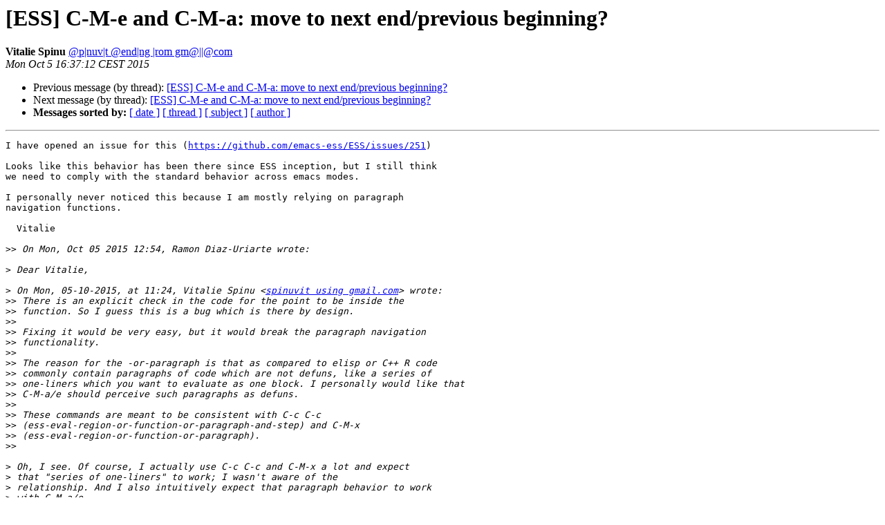

--- FILE ---
content_type: text/html
request_url: https://mailman.stat.ethz.ch/pipermail/ess-help/2015-October/011849.html
body_size: 6280
content:
<!DOCTYPE HTML PUBLIC "-//W3C//DTD HTML 4.01 Transitional//EN">
<HTML>
 <HEAD>
   <TITLE> [ESS] C-M-e and C-M-a: move to next end/previous beginning?
   </TITLE>
   <LINK REL="Index" HREF="index.html" >
   <LINK REL="made" HREF="mailto:ess-help%40r-project.org?Subject=Re:%20Re%3A%20%5BESS%5D%20C-M-e%20and%20C-M-a%3A%20move%20to%20next%20end/previous%20beginning%3F&In-Reply-To=%3C871td9xtyf.fsf%40gmail.com%3E">
   <META NAME="robots" CONTENT="index,nofollow">
   <style type="text/css">
       pre {
           white-space: pre-wrap;       /* css-2.1, curent FF, Opera, Safari */
           }
   </style>
   <META http-equiv="Content-Type" content="text/html; charset=us-ascii">
   <LINK REL="Previous"  HREF="011848.html">
   <LINK REL="Next"  HREF="011856.html">
 </HEAD>
 <BODY BGCOLOR="#ffffff">
   <H1>[ESS] C-M-e and C-M-a: move to next end/previous beginning?</H1>
    <B>Vitalie Spinu</B> 
    <A HREF="mailto:ess-help%40r-project.org?Subject=Re:%20Re%3A%20%5BESS%5D%20C-M-e%20and%20C-M-a%3A%20move%20to%20next%20end/previous%20beginning%3F&In-Reply-To=%3C871td9xtyf.fsf%40gmail.com%3E"
       TITLE="[ESS] C-M-e and C-M-a: move to next end/previous beginning?">@p|nuv|t @end|ng |rom gm@||@com
       </A><BR>
    <I>Mon Oct  5 16:37:12 CEST 2015</I>
    <P><UL>
        <LI>Previous message (by thread): <A HREF="011848.html">[ESS] C-M-e and C-M-a: move to next end/previous beginning?
</A></li>
        <LI>Next message (by thread): <A HREF="011856.html">[ESS] C-M-e and C-M-a: move to next end/previous beginning?
</A></li>
         <LI> <B>Messages sorted by:</B> 
              <a href="date.html#11849">[ date ]</a>
              <a href="thread.html#11849">[ thread ]</a>
              <a href="subject.html#11849">[ subject ]</a>
              <a href="author.html#11849">[ author ]</a>
         </LI>
       </UL>
    <HR>  
<!--beginarticle-->
<PRE>
I have opened an issue for this (<A HREF="https://github.com/emacs-ess/ESS/issues/251">https://github.com/emacs-ess/ESS/issues/251</A>)

Looks like this behavior has been there since ESS inception, but I still think
we need to comply with the standard behavior across emacs modes.

I personally never noticed this because I am mostly relying on paragraph
navigation functions.

  Vitalie

&gt;&gt;<i> On Mon, Oct 05 2015 12:54, Ramon Diaz-Uriarte wrote:
</I>
&gt;<i> Dear Vitalie,
</I>
&gt;<i> On Mon, 05-10-2015, at 11:24, Vitalie Spinu &lt;<A HREF="https://stat.ethz.ch/mailman/listinfo/ess-help">spinuvit using gmail.com</A>&gt; wrote:
</I>&gt;&gt;<i> There is an explicit check in the code for the point to be inside the
</I>&gt;&gt;<i> function. So I guess this is a bug which is there by design.
</I>&gt;&gt;<i>
</I>&gt;&gt;<i> Fixing it would be very easy, but it would break the paragraph navigation
</I>&gt;&gt;<i> functionality.
</I>&gt;&gt;<i>
</I>&gt;&gt;<i> The reason for the -or-paragraph is that as compared to elisp or C++ R code
</I>&gt;&gt;<i> commonly contain paragraphs of code which are not defuns, like a series of
</I>&gt;&gt;<i> one-liners which you want to evaluate as one block. I personally would like that
</I>&gt;&gt;<i> C-M-a/e should perceive such paragraphs as defuns.
</I>&gt;&gt;<i>
</I>&gt;&gt;<i> These commands are meant to be consistent with C-c C-c
</I>&gt;&gt;<i> (ess-eval-region-or-function-or-paragraph-and-step) and C-M-x
</I>&gt;&gt;<i> (ess-eval-region-or-function-or-paragraph).
</I>&gt;&gt;<i>
</I>
&gt;<i> Oh, I see. Of course, I actually use C-c C-c and C-M-x a lot and expect
</I>&gt;<i> that &quot;series of one-liners&quot; to work; I wasn't aware of the
</I>&gt;<i> relationship. And I also intuitively expect that paragraph behavior to work
</I>&gt;<i> with C-M-a/e.
</I>
&gt;<i> Thanks for the explanation.
</I>
&gt;&gt;<i> One fix wold be to detect if two defuns follow one after another and then jump
</I>&gt;&gt;<i> to previous/next function, otherwise jump to paragraphs in between.
</I>&gt;&gt;<i>
</I>
&gt;<i> I think that is what I'd intuitively expect. But maybe everyone else is
</I>&gt;<i> happy with the current behavior.
</I>
&gt;<i> Best,
</I>
&gt;<i> R.
</I>
&gt;&gt;<i>  Vitalie
</I>&gt;&gt;<i>
</I>&gt;&gt;&gt;&gt;<i> On Sun, Oct 04 2015 21:57, Ramon Diaz-Uriarte wrote:
</I>&gt;&gt;<i>
</I>&gt;&gt;&gt;<i> Dear All,
</I>&gt;&gt;<i>
</I>&gt;&gt;&gt;<i> With C-M-e ( ess-goto-end-of-function-or-para) and C-M-a
</I>&gt;&gt;&gt;<i> (ess-goto-beginning-of-function-or-para), once you reach the end/beginning
</I>&gt;&gt;&gt;<i> of a function, further C-M-e/a will not move you to the end/beginning of
</I>&gt;&gt;&gt;<i> the next/previous function.
</I>&gt;&gt;<i>
</I>&gt;&gt;&gt;<i> Is it possible to somehow achieve this? Or the &quot;otherwise go to the end of
</I>&gt;&gt;&gt;<i> paragraph&quot; that C-M-e does precludes it?
</I>&gt;&gt;<i>
</I>&gt;&gt;&gt;<i> Why do I want to do this? Yes, the ESS manual explicitly says &quot;Don&#8217;t forget
</I>&gt;&gt;&gt;<i> the usual Emacs commands for moving over balanced expressions and
</I>&gt;&gt;&gt;<i> parentheses&quot;, so combining C-M-e with, say, C-M-n will do what I want, but
</I>&gt;&gt;&gt;<i> I'd rather just keep hitting &quot;e&quot; than alternating C-M-e and C-M-n. And I
</I>&gt;&gt;&gt;<i> also keep tripping on this as, for instance, C-M-e and C-M-a in C++ code
</I>&gt;&gt;&gt;<i> (c-end/beginning-of-defun) or elisp code (end/beginning-of-defun) keep
</I>&gt;&gt;&gt;<i> moving you to subsequent/previous ends/beginnings. 
</I>&gt;&gt;<i>
</I>&gt;&gt;&gt;<i> Thanks,
</I>&gt;&gt;<i>
</I>&gt;&gt;&gt;<i> R.
</I>

</PRE>

<!--endarticle-->
    <HR>
    <P><UL>
        <!--threads-->
	<LI>Previous message (by thread): <A HREF="011848.html">[ESS] C-M-e and C-M-a: move to next end/previous beginning?
</A></li>
	<LI>Next message (by thread): <A HREF="011856.html">[ESS] C-M-e and C-M-a: move to next end/previous beginning?
</A></li>
         <LI> <B>Messages sorted by:</B> 
              <a href="date.html#11849">[ date ]</a>
              <a href="thread.html#11849">[ thread ]</a>
              <a href="subject.html#11849">[ subject ]</a>
              <a href="author.html#11849">[ author ]</a>
         </LI>
       </UL>

<hr>
<a href="https://stat.ethz.ch/mailman/listinfo/ess-help">More information about the ESS-help
mailing list</a><br>
</body></html>
